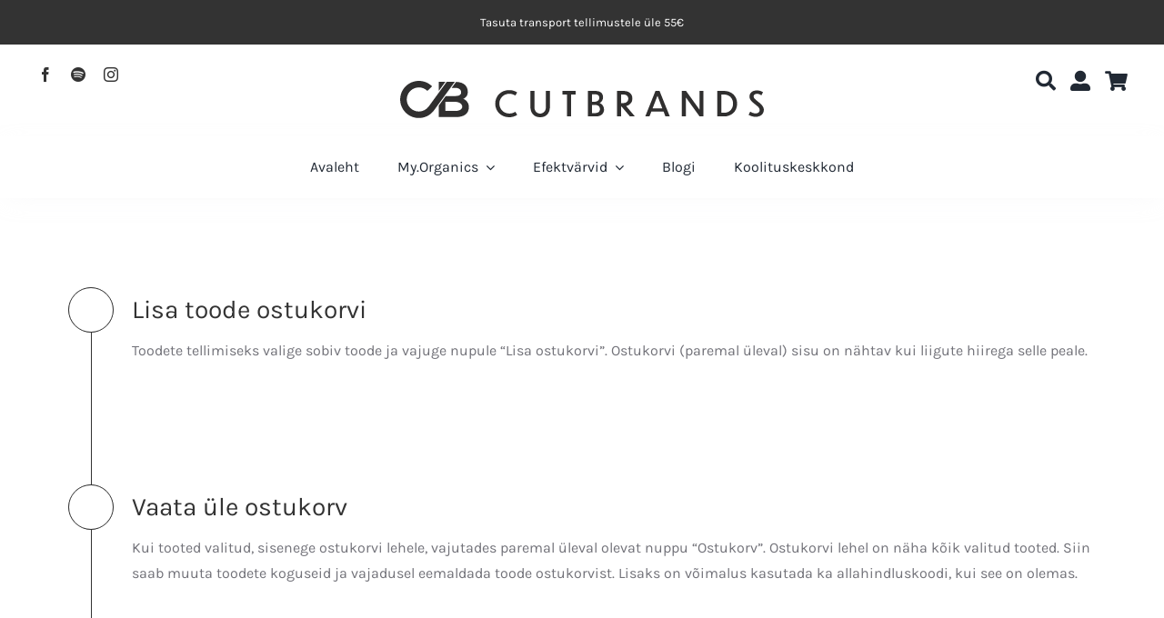

--- FILE ---
content_type: text/html; charset=UTF-8
request_url: https://www.cutbrands.ee/wp-admin/admin-ajax.php
body_size: -183
content:
<input type="hidden" id="fusion-form-nonce-19835" name="fusion-form-nonce-19835" value="670920eea2" />

--- FILE ---
content_type: image/svg+xml
request_url: https://www.cutbrands.ee/wp-content/uploads/2024/12/Cutbrands-Logo.svg
body_size: 3293
content:
<?xml version="1.0" encoding="UTF-8"?>
<svg id="Layer_2" data-name="Layer 2" xmlns="http://www.w3.org/2000/svg" viewBox="0 0 989.5 101.76">
  <defs>
    <style>
      .cls-1 {
        fill: #302f2f;
      }
    </style>
  </defs>
  <g id="Layer_1-2" data-name="Layer 1">
    <g>
      <g>
        <path class="cls-1" d="M313.48,40.1c-4.78-3-10.4-4.78-16.49-4.78-16.21,0-27.17,12.65-27.17,26.89s10.96,27.27,27.17,27.27c5.72,0,11.06-1.59,16.49-4.78l4.97,8.43c-7.4,4.59-14.06,6.47-21.74,6.47-22.58,0-38.04-16.68-38.04-37.29s15.46-37.11,38.04-37.11c7.68,0,14.15,1.78,21.74,6.47l-4.97,8.43Z"/>
        <path class="cls-1" d="M380.86,99.6c-17.24,0-26.61-11.53-26.61-30.36V27.45h11.06v44.6c0,11.53,7.59,17.52,15.55,17.52s15.56-6,15.56-17.52V27.45h11.15v41.79c0,18.83-9.18,30.36-26.71,30.36Z"/>
        <path class="cls-1" d="M453.77,37.29h-12.46v-9.84h35.98v9.84h-12.46v60.06h-11.06v-60.06Z"/>
        <path class="cls-1" d="M532.48,97.35h-21.46V27.45h19.49c16.12,0,21.55,7.96,21.55,17.62,0,6.09-3.19,11.9-8.9,15.55,7.31,3.37,11.53,10.12,11.53,17.9,0,9.46-6.47,18.84-22.21,18.84ZM522.08,36.54v20.71h6c8.53,0,13.77-4.69,13.77-10.87,0-5.44-3.19-9.84-13.4-9.84h-6.37ZM522.08,65.68v22.58h7.78c10.4,0,13.68-5.34,13.68-10.87,0-7.12-5.25-11.71-13.96-11.71h-7.5Z"/>
        <path class="cls-1" d="M602.11,70.09h-.75v27.27h-11.06V27.45h16.87c14.81,0,24.64,7.21,24.64,21.27,0,10.59-7.4,17.62-16.87,20.24l23.8,28.39h-13.49l-23.14-27.27ZM601.36,37.38v23.43h5.81c8.15,0,13.59-4.87,13.59-11.99,0-6.28-4.31-11.43-13.49-11.43h-5.9Z"/>
        <path class="cls-1" d="M716.71,84.05h-33.26l-5.15,13.31h-11.43l27.83-69.9h11.06l27.83,69.9h-11.81l-5.06-13.31ZM713.25,75.05l-13.12-34.3-13.21,34.3h26.33Z"/>
        <path class="cls-1" d="M777.63,45.63v51.73h-11.06V27.45h11.24l36.45,51.07V27.45h11.06v69.9h-10.68l-37.01-51.73Z"/>
        <path class="cls-1" d="M862.81,27.45h18.37c18.46,0,35.7,12.09,35.7,34.86s-17.05,35.05-35.61,35.05h-18.46V27.45ZM873.87,87.42h7.4c12.84,0,24.46-8.62,24.46-25.11s-11.62-24.93-24.46-24.93h-7.4v50.04Z"/>
        <path class="cls-1" d="M982.85,39.54c-3.28-2.25-7.5-4.22-11.62-4.22-7.03,0-9.46,3.84-9.46,7.12,0,4.5,3.47,7.78,11.53,14.06,11.81,9.37,16.21,15.56,16.21,22.77,0,12.09-9.84,19.21-22.4,19.21-6,0-13.68-2.06-19.12-5.44l4.4-8.9c4.4,2.62,9.37,5.06,14.99,5.06,7.31,0,10.87-4.78,10.87-9.46s-3.47-8.62-12.28-15.37c-11.15-8.9-15.46-13.77-15.46-21.74,0-8.43,6.37-16.58,20.8-16.58,5.34,0,11.34,1.97,15.93,4.68l-4.4,8.81Z"/>
      </g>
      <g>
        <g>
          <polygon class="cls-1" points="105.06 2.71 105.06 27.42 122.95 2.71 105.06 2.71"/>
          <path class="cls-1" d="M171.52,49.32c8.95-4,12.54-11.17,12.54-18.62,0-19.01-13.57-27.6-31.98-27.97l-11.97,16.53h10.71c11.58,0,15.17,7.44,15.17,11.86,0,5.52-3.72,10.34-15.17,10.34h-26.79l-18.98,26.22v31.55h45.77c19.99,0,36.13-6.89,36.13-28.4,0-6.06-4.13-18.05-15.43-21.5ZM150.82,82.27h-27.85v-24.83h27.85c7.45,0,18.06,4.55,18.06,13.24s-10.61,11.58-18.06,11.58Z"/>
        </g>
        <path class="cls-1" d="M126.49,2.71l-21.43,29.59-4.74,6.55-20.69,28.57-1.95,2.69-.43.59c-6.03,7.99-15.6,13.17-26.36,13.17-18.2,0-33-14.8-33-33s14.8-33,33-33c9.02,0,17.2,3.64,23.16,9.52l12.84-12.43C77.66,5.72,64.93,0,50.88,0,22.82,0,0,22.82,0,50.88s22.82,50.88,50.88,50.88c1.35,0,2.68-.07,4-.17,14.73-1.15,27.7-8.62,36.25-19.67v.02s.48-.64.48-.64c.19-.26.38-.51.57-.78l1.46-1.97,11.42-15.76,17.92-24.75,13.6-18.78,11.98-16.54h-22.07Z"/>
      </g>
    </g>
  </g>
</svg>